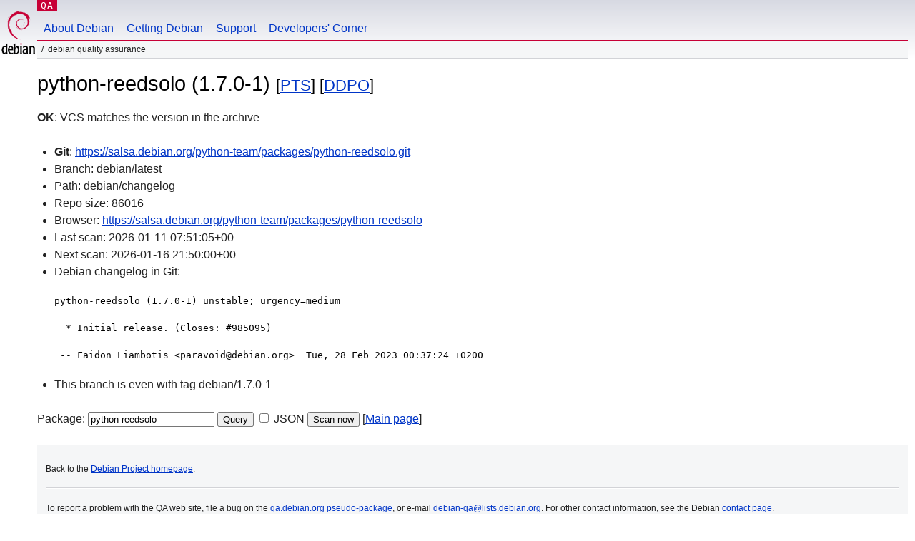

--- FILE ---
content_type: text/html; charset=utf-8
request_url: https://qa.debian.org/cgi-bin/vcswatch?package=python-reedsolo
body_size: 1712
content:
<!DOCTYPE HTML PUBLIC "-//W3C//DTD HTML 4.0 Transitional//EN">
<html>
<head>
  <meta http-equiv="Content-Type" content="text/html; charset=utf-8">
  <title>python-reedsolo vcswatch -- Debian Quality Assurance</title>
  <link rev="made" href="mailto:debian-qa@lists.debian.org">
  <link rel="shortcut icon" href="/favicon.ico">
  <link type="text/css" rel="stylesheet" href="https://www.debian.org/debian.css">
</head>
<body>
<div id="header">
	<div id="upperheader">
		<div id="logo">
			<a href="https://www.debian.org/" title="Debian Home"><img src="/Pics/openlogo-50.png" alt="Debian" width="50" height="61"></a>
		</div>
		<p class="section"><a href="/">QA</a></p>
	</div>
	<div id="navbar">
		<p class="hidecss"><a href="#inner">Skip Quicknav</a></p>
		<ul>
		   <li><a href="https://www.debian.org/intro/about">About Debian</a></li>
		   <li><a href="https://www.debian.org/distrib/">Getting Debian</a></li>
		   <li><a href="https://www.debian.org/support">Support</a></li>
		   <li><a href="https://www.debian.org/devel/">Developers'&nbsp;Corner</a></li>
		</ul>
	</div>
	<p id="breadcrumbs">Debian Quality Assurance</p>
</div>
<div id="content">



<h1>python-reedsolo (1.7.0-1)
<small>[<a href="https://tracker.debian.org/pkg/python-reedsolo">PTS</a>] [<a href="/developer.php?package=python-reedsolo">DDPO</a>]</small></h1>
<b>OK</b>: VCS matches the version in the archive

<ul>

<li><b>Git</b>: <a href="https://salsa.debian.org/python-team/packages/python-reedsolo.git">https://salsa.debian.org/python-team/packages/python-reedsolo.git</a>

</li>
<li id="editform" style="display:none;">
 <form method="GET">
 <input type="hidden" name="package" value="python-reedsolo">
 <input type="text" name="vcsheader" value="Vcs-Git: https://salsa.debian.org/python-team/packages/python-reedsolo.git" size="80">
 <input type="submit" value="Submit">
 <input type="checkbox" name="json"> JSON
 <br>
 <small>Enter a full Vcs-* header, supported schemes are: Vcs-Bzr, Vcs-Cvs, Vcs-Darcs, Vcs-Git, Vcs-Hg, Vcs-Mtn, Vcs-Svn. <br>
 For Vcs-Git append <em><b>-b</b> branch</em> to select the branch name; append <em><b>[</b>subdir<b>]</b></em> if the debian/ directory is not in the repository root. <br>
 The next upload will reset the information from the source package headers.</small>
 </form>
</li>

<li>Branch: debian/latest</li>
<li>Path:  debian/changelog </li>
<li>Repo size: 86016</li>
<li>Browser: <a href="https://salsa.debian.org/python-team/packages/python-reedsolo">https://salsa.debian.org/python-team/packages/python-reedsolo</a></li>
<li>Last scan: 2026-01-11 07:51:05+00</li>


  <li>Next scan: 2026-01-16 21:50:00+00</li>
  
  
  
  <li>Debian changelog in Git: <pre>python-reedsolo (1.7.0-1) unstable; urgency=medium

  * Initial release. (Closes: #985095)

 -- Faidon Liambotis &lt;paravoid@debian.org&gt;  Tue, 28 Feb 2023 00:37:24 +0200</pre></li>
      
      <li>This branch is even with tag debian/1.7.0-1</li>
    
    
  


</ul>


<form method="GET">
<p>
Package: <input type="text" name="package" value="python-reedsolo">
<input type="submit" value="Query">
<input type="checkbox" name="json"> JSON
<input type="submit" name="poke" value="Scan now">
[<a href="vcswatch">Main page</a>]
</p>
</form>

</div>
<div id="footer">
<hr class="hidecss">
<p>Back to the <a href="https://www.debian.org/">Debian Project homepage</a>.</p>
<hr>
<div id="fineprint">
  <p>To report a problem with the QA web site, file a bug on the
  <a href="https://bugs.debian.org/qa.debian.org">qa.debian.org pseudo-package</a>,
  or e-mail <a href="mailto:debian-qa@lists.debian.org">debian-qa@lists.debian.org</a>.
  For other contact information, see the Debian <a href="https://www.debian.org/contact">contact page</a>.</p>
<p>
Made by Christoph Berg.<br>

  <br>
  Copyright &copy; 1997-2015
 <a href="https://www.spi-inc.org/">SPI</a>; See <a href="https://www.debian.org/license" rel="copyright">license terms</a><br>
  Debian is a registered <a href="https://www.debian.org/trademark">trademark</a> of Software in the Public Interest, Inc.
</p>
</div>
</div> <!-- end footer -->
</div>
</body>
</html>
